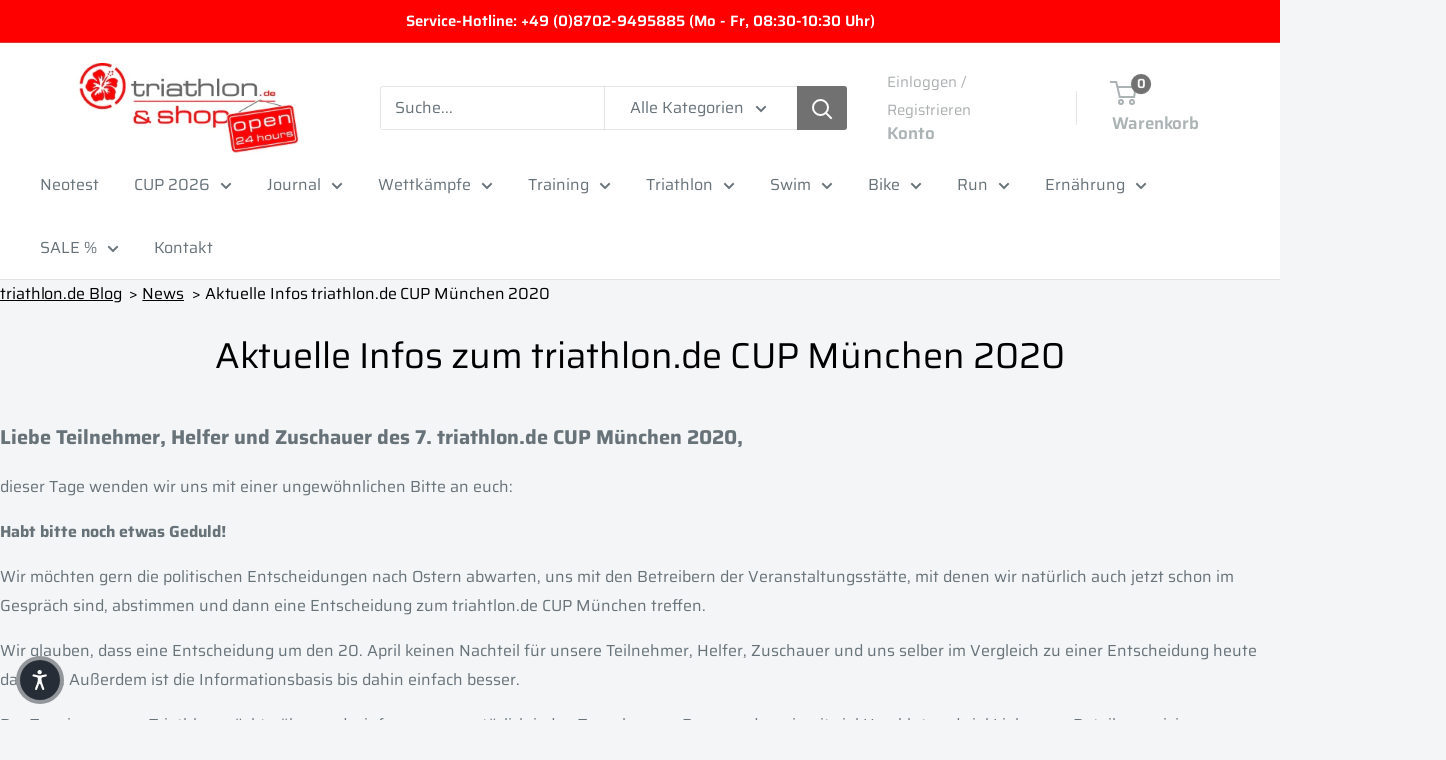

--- FILE ---
content_type: text/css
request_url: https://cdn.getshogun.com/5e8a061a264d3f0052ee97cd.css
body_size: 3840
content:
.shg-rich-text {
  overflow-wrap: break-word;
}

.shg-rich-text img {
  margin: 0 20px;
}

@media (max-width: 768px) {
  .shg-rich-text img {
    display: block;
    float: none !important;
    margin: 0 auto;
  }
}

.shg-default-text-content *:first-child {
  margin-top: 0;
}

.shg-default-text-content {
  text-align: left;
}

.shg-default-text-content p,
.shg-default-text-content h1,
.shg-default-text-content h2,
.shg-default-text-content h3,
.shg-default-text-content h4,
.shg-default-text-content h5,
.shg-default-text-content h6,
.shg-default-text-content address,
.shg-default-text-content pre,
.shg-default-text-content div,
.shg-default-text-content ol,
.shg-default-text-content ul {
  background-color: transparent;
  border: 0;
  border-radius: 0;
  color: #000000;
  font-family: inherit;
  font-style: normal;
  margin-bottom: 0;
  padding: 0;
  text-align: left;
  text-transform: none;
}

.shg-default-text-content a {
  background-color: inherit;
  color: inherit;
  cursor: pointer;
  font-family: inherit;
  font-style: inherit;
  text-decoration: underline;
  text-transform: inherit;
}

.shg-default-text-content strong,
.shg-default-text-content em {
  background-color: inherit;
  color: inherit;
  font-family: inherit;
  font-size: inherit;
  letter-spacing: inherit;
  line-height: inherit;
  text-align: inherit;
  text-transform: inherit;
}

.shg-default-text-content em {
  font-weight: inherit;
}

.shg-default-text-content strong {
  font-style: inherit;
  font-weight: 700;
}

/* https://stackoverflow.com/a/16094931/3696652 */
.shg-default-text-content ::-moz-selection, .shg-default-text-content *::-moz-selection {
  background: #accef7;
}
.shg-default-text-content ::selection,
.shg-default-text-content *::selection {
  background: #accef7;
}

.shg-default-text-content p {
  font-size: 1em;
  font-weight: normal;
  letter-spacing: -0.005em;
  line-height: 1.714;
  margin-top: 0.6em;
}

.shg-default-text-content h1 {
  font-size: 1.714em;
  font-weight: 500;
  letter-spacing: -0.01em;
  line-height: 1.166;
  margin-top: 0.67em;
}

.shg-default-text-content h2 {
  font-size: 1.43em;
  font-weight: 500;
  letter-spacing: -0.01em;
  line-height: 1.2;
  margin-top: 0.83em;
}

.shg-default-text-content h3 {
  font-size: 1.142em;
  font-weight: 500;
  letter-spacing: -0.008em;
  line-height: 1.5;
  margin-top: 1em;
}

.shg-default-text-content h4 {
  font-size: 1em;
  font-weight: 600;
  letter-spacing: -0.006em;
  line-height: 1.428;
  margin-top: 1.33em;
}

.shg-default-text-content h5 {
  font-size: 0.857em;
  font-weight: 600;
  letter-spacing: -0.003em;
  line-height: 1.333;
  margin-top: 1.43em;
}

.shg-default-text-content h6 {
  font-size: 0.785em;
  font-weight: 600;
  letter-spacing: -0.003em;
  line-height: 1.454;
  margin-top: 1.42em;
  text-transform: uppercase;
}

.shg-default-text-content ul {
  list-style: disc;
}

.shg-default-text-content ol {
  list-style: decimal;
}

.shg-default-text-content ul,
.shg-default-text-content ol {
  -webkit-margin-after: 1em;
          margin-block-end: 1em;
  -webkit-margin-before: 1em;
          margin-block-start: 1em;
  margin-bottom: 0;
  -webkit-margin-end: 0;
          margin-inline-end: 0;
  -webkit-margin-start: 0;
          margin-inline-start: 0;
  margin-top: 0;
  -webkit-padding-start: 40px;
          padding-inline-start: 40px;
}

.shg-default-text-content li {
  font-size: 1em;
  font-weight: normal;
  letter-spacing: -0.005em;
  line-height: 1;
  list-style: inherit;
  margin-top: 0.67em;
}

.shg-default-text-content pre {
  font-family: monospace;
  font-size: 1em;
  font-weight: normal;
  letter-spacing: -0.005em;
  line-height: 1.714;
  margin-top: 1em;
  white-space: pre-wrap;
  word-break: normal;
}

.shg-default-text-content address {
  font-size: 1em;
  font-style: italic;
  font-weight: normal;
  letter-spacing: -0.005em;
  line-height: 1.714;
  margin-top: 0;
}

.shg-default-text-content div {
  font-size: 1em;
  font-weight: normal;
  letter-spacing: -0.005em;
  line-height: 1.714;
  margin-bottom: 0;
  margin-top: 0.67em;
}

.shg-box {
  position: relative;
  display: flex;
  width: 100%;
  flex-direction: column;
  flex: 1;
}

.shg-box > .shg-box-content {
  z-index: 4;
  position: relative;
}

.shg-box-vertical-align-wrapper, .shg-box-vertical-center-wrapper {
  display: flex;
  width: 100%;
}

.shg-box-vertical-align-top {
  justify-content: flex-start;
}

.shg-box-vertical-align-center, .shg-box-vertical-center {
  justify-content: center;
}

.shg-box-vertical-align-bottom {
  justify-content: flex-end;
}

.shg-box-overlay {
  position: absolute;
  top: 0;
  left: 0;
  right: 0;
  bottom: 0;
  z-index: 3;
  pointer-events: none;
}

.shg-box-video-wrapper {
  position: absolute;
  top: 0;
  left: 0;
  right: 0;
  bottom: 0;
  overflow: hidden;
  z-index: -1;
}

#s-6342e4ad-1749-4df8-9a7b-301d4ab2d027 {
  min-height: 50px;
}








#s-6342e4ad-1749-4df8-9a7b-301d4ab2d027 > .shg-box-overlay {
  background-color: #fff;
  opacity: 0;
}#s-6342e4ad-1749-4df8-9a7b-301d4ab2d027.shg-box.shg-c {
  justify-content: center;
}

.shogun-heading-component h1,
.shogun-heading-component h2,
.shogun-heading-component h3,
.shogun-heading-component h4,
.shogun-heading-component h5,
.shogun-heading-component h6 {
  margin: 0;
  padding: 0;
  display: block;
  color: #000;
  text-transform: none;
  font-weight: normal;
  font-style: normal;
  letter-spacing: normal;
  line-height: normal;
}

.shogun-heading-component a {
  text-decoration: none !important;
  padding: 0 !important;
  margin: 0 !important;
  border: none !important;
}

#s-a79c0ef2-6839-4e4f-8b39-452cfe03c1a3 {
  margin-top: 10px;
margin-bottom: 10px;
padding-top: 10px;
padding-bottom: 10px;
text-align: center;
}

#s-a79c0ef2-6839-4e4f-8b39-452cfe03c1a3 .shogun-heading-component h1 {
  color: #000;
  font-weight:   ;
  font-family: ;
  font-style:   ;
  font-size: 36px;
  line-height: ;
  letter-spacing: ;
  text-align: center;
}



#s-78906822-f114-4a5f-86d0-3b152681cb3a {
  margin-top: 15px;
margin-bottom: 5px;
}

.shg-row {
  display: flex;
  flex-wrap: wrap;
  min-height: inherit;
  max-height: inherit;
justify-content: space-between;
}

.shg-row > * {
  min-height: inherit;
  max-height: inherit;
}

.shg-c-xs-1,
.shg-c-xs-2,
.shg-c-xs-3,
.shg-c-xs-4,
.shg-c-xs-5,
.shg-c-xs-6,
.shg-c-xs-7,
.shg-c-xs-8,
.shg-c-xs-9,
.shg-c-xs-10,
.shg-c-xs-11,
.shg-c-xs-12,
.shg-c-sm-1,
.shg-c-sm-2,
.shg-c-sm-3,
.shg-c-sm-4,
.shg-c-sm-5,
.shg-c-sm-6,
.shg-c-sm-7,
.shg-c-sm-8,
.shg-c-sm-9,
.shg-c-sm-10,
.shg-c-sm-11,
.shg-c-sm-12,
.shg-c-md-1,
.shg-c-md-2,
.shg-c-md-3,
.shg-c-md-4,
.shg-c-md-5,
.shg-c-md-6,
.shg-c-md-7,
.shg-c-md-8,
.shg-c-md-9,
.shg-c-md-10,
.shg-c-md-11,
.shg-c-md-12,
.shg-c-lg-1,
.shg-c-lg-2,
.shg-c-lg-3,
.shg-c-lg-4,
.shg-c-lg-5,
.shg-c-lg-6,
.shg-c-lg-7,
.shg-c-lg-8,
.shg-c-lg-9,
.shg-c-lg-10,
.shg-c-lg-11,
.shg-c-lg-12 {
  position: relative;
}

#s-b1ec2196-2281-4231-a69b-f9fc51e16767 {
  margin-top: 20px;
}

@media (min-width: 0px) {
[id="s-b1ec2196-2281-4231-a69b-f9fc51e16767"] > .shg-row > .shg-c-xs-12 {
  width: 100%;
}

}

@media (min-width: 768px) {
[id="s-b1ec2196-2281-4231-a69b-f9fc51e16767"] > .shg-row > .shg-c-sm-1 {
  width: calc(8.333333333333334% - 20.0px);
}

[id="s-b1ec2196-2281-4231-a69b-f9fc51e16767"] > .shg-row > .shg-c-sm-2 {
  width: calc(16.666666666666668% - 20.0px);
}

[id="s-b1ec2196-2281-4231-a69b-f9fc51e16767"] > .shg-row > .shg-c-sm-3 {
  width: calc(25.0% - 20.0px);
}

[id="s-b1ec2196-2281-4231-a69b-f9fc51e16767"] > .shg-row > .shg-c-sm-4 {
  width: calc(33.333333333333336% - 20.0px);
}

[id="s-b1ec2196-2281-4231-a69b-f9fc51e16767"] > .shg-row > .shg-c-sm-5 {
  width: calc(41.66666666666667% - 20.0px);
}

[id="s-b1ec2196-2281-4231-a69b-f9fc51e16767"] > .shg-row > .shg-c-sm-6 {
  width: calc(50.0% - 20.0px);
}

[id="s-b1ec2196-2281-4231-a69b-f9fc51e16767"] > .shg-row > .shg-c-sm-7 {
  width: calc(58.333333333333336% - 20.0px);
}

[id="s-b1ec2196-2281-4231-a69b-f9fc51e16767"] > .shg-row > .shg-c-sm-8 {
  width: calc(66.66666666666667% - 20.0px);
}

[id="s-b1ec2196-2281-4231-a69b-f9fc51e16767"] > .shg-row > .shg-c-sm-9 {
  width: calc(75.0% - 20.0px);
}

[id="s-b1ec2196-2281-4231-a69b-f9fc51e16767"] > .shg-row > .shg-c-sm-10 {
  width: calc(83.33333333333334% - 20.0px);
}

[id="s-b1ec2196-2281-4231-a69b-f9fc51e16767"] > .shg-row > .shg-c-sm-11 {
  width: calc(91.66666666666667% - 20.0px);
}

[id="s-b1ec2196-2281-4231-a69b-f9fc51e16767"] > .shg-row > .shg-c-sm-12 {
  width: calc(100.0% - 20.0px);
}

}

@media (min-width: 992px) {
[id="s-b1ec2196-2281-4231-a69b-f9fc51e16767"] > .shg-row > .shg-c-md-1 {
  width: calc(8.333333333333334% - 20.0px);
}

[id="s-b1ec2196-2281-4231-a69b-f9fc51e16767"] > .shg-row > .shg-c-md-2 {
  width: calc(16.666666666666668% - 20.0px);
}

[id="s-b1ec2196-2281-4231-a69b-f9fc51e16767"] > .shg-row > .shg-c-md-3 {
  width: calc(25.0% - 20.0px);
}

[id="s-b1ec2196-2281-4231-a69b-f9fc51e16767"] > .shg-row > .shg-c-md-4 {
  width: calc(33.333333333333336% - 20.0px);
}

[id="s-b1ec2196-2281-4231-a69b-f9fc51e16767"] > .shg-row > .shg-c-md-5 {
  width: calc(41.66666666666667% - 20.0px);
}

[id="s-b1ec2196-2281-4231-a69b-f9fc51e16767"] > .shg-row > .shg-c-md-6 {
  width: calc(50.0% - 20.0px);
}

[id="s-b1ec2196-2281-4231-a69b-f9fc51e16767"] > .shg-row > .shg-c-md-7 {
  width: calc(58.333333333333336% - 20.0px);
}

[id="s-b1ec2196-2281-4231-a69b-f9fc51e16767"] > .shg-row > .shg-c-md-8 {
  width: calc(66.66666666666667% - 20.0px);
}

[id="s-b1ec2196-2281-4231-a69b-f9fc51e16767"] > .shg-row > .shg-c-md-9 {
  width: calc(75.0% - 20.0px);
}

[id="s-b1ec2196-2281-4231-a69b-f9fc51e16767"] > .shg-row > .shg-c-md-10 {
  width: calc(83.33333333333334% - 20.0px);
}

[id="s-b1ec2196-2281-4231-a69b-f9fc51e16767"] > .shg-row > .shg-c-md-11 {
  width: calc(91.66666666666667% - 20.0px);
}

[id="s-b1ec2196-2281-4231-a69b-f9fc51e16767"] > .shg-row > .shg-c-md-12 {
  width: calc(100.0% - 20.0px);
}

}

@media (min-width: 1200px) {
[id="s-b1ec2196-2281-4231-a69b-f9fc51e16767"] > .shg-row > .shg-c-lg-1 {
  width: calc(8.333333333333334% - 20.0px);
}

[id="s-b1ec2196-2281-4231-a69b-f9fc51e16767"] > .shg-row > .shg-c-lg-2 {
  width: calc(16.666666666666668% - 20.0px);
}

[id="s-b1ec2196-2281-4231-a69b-f9fc51e16767"] > .shg-row > .shg-c-lg-3 {
  width: calc(25.0% - 20.0px);
}

[id="s-b1ec2196-2281-4231-a69b-f9fc51e16767"] > .shg-row > .shg-c-lg-4 {
  width: calc(33.333333333333336% - 20.0px);
}

[id="s-b1ec2196-2281-4231-a69b-f9fc51e16767"] > .shg-row > .shg-c-lg-5 {
  width: calc(41.66666666666667% - 20.0px);
}

[id="s-b1ec2196-2281-4231-a69b-f9fc51e16767"] > .shg-row > .shg-c-lg-6 {
  width: calc(50.0% - 20.0px);
}

[id="s-b1ec2196-2281-4231-a69b-f9fc51e16767"] > .shg-row > .shg-c-lg-7 {
  width: calc(58.333333333333336% - 20.0px);
}

[id="s-b1ec2196-2281-4231-a69b-f9fc51e16767"] > .shg-row > .shg-c-lg-8 {
  width: calc(66.66666666666667% - 20.0px);
}

[id="s-b1ec2196-2281-4231-a69b-f9fc51e16767"] > .shg-row > .shg-c-lg-9 {
  width: calc(75.0% - 20.0px);
}

[id="s-b1ec2196-2281-4231-a69b-f9fc51e16767"] > .shg-row > .shg-c-lg-10 {
  width: calc(83.33333333333334% - 20.0px);
}

[id="s-b1ec2196-2281-4231-a69b-f9fc51e16767"] > .shg-row > .shg-c-lg-11 {
  width: calc(91.66666666666667% - 20.0px);
}

[id="s-b1ec2196-2281-4231-a69b-f9fc51e16767"] > .shg-row > .shg-c-lg-12 {
  width: calc(100.0% - 20.0px);
}

}

.shogun-image-container {
  position: relative;
}

.shogun-image-container.shg-align-left {
  text-align: left;
}

.shogun-image-container.shg-align-center {
  text-align: center;
}

.shogun-image-container.shg-align-right {
  text-align: right;
}

.shogun-image-linked {
  cursor: pointer;
}

.shogun-image-overlay {
  position: absolute;
  top: 0;
  left: 0;
  bottom: 0;
  right: 0;
  display: flex;
  padding: 20px;
  align-items: center;
  justify-content: center;
  pointer-events: none;
}

.shogun-image-overlay.shg-top-left {
  align-items: flex-start;
  justify-content: flex-start;
}

.shogun-image-overlay.shg-top-center {
  align-items: flex-start;
  justify-content: center;
}

.shogun-image-overlay.shg-top-right {
  align-items: flex-start;
  justify-content: flex-end;
}

.shogun-image-overlay.shg-middle-left {
  align-items: center;
  justify-content: flex-start;
}

.shogun-image-overlay.shg-middle-center {
  align-items: center;
  justify-content: center;
}

.shogun-image-overlay.shg-middle-right {
  align-items: center;
  justify-content: flex-end;
}

.shogun-image-overlay.shg-bottom-left {
  align-items: flex-end;
  justify-content: flex-start;
}

.shogun-image-overlay.shg-bottom-center {
  align-items: flex-end;
  justify-content: center;
}

.shogun-image-overlay.shg-bottom-right {
  align-items: flex-end;
  justify-content: flex-end;
}

.shogun-image-overlay p {
  margin: 0;
  padding: 0;
  line-height: normal;
}

.shogun-image-cover {
  -o-object-fit: cover;
     object-fit: cover;
  font-family: "object-fit: cover;";
  width: 100%;
}

.shogun-image-contain {
  font-family: "object-fit: contain;";
  -o-object-fit: contain;
     object-fit: contain;
  width: 100%;
}

.shogun-image-link {
  display: block;
  min-height: inherit;
  max-height: inherit;
}

img.shogun-image {
  display: block;
  margin: 0 auto;
  max-width: 100%;
}

.shogun-image-content {
  display: flex;
  height: 100%;
  left: 0;
  position: absolute;
  top: 0;
  width: 100%;
  z-index: 10;
}

.shogun-image-content-linked, .shogun-image-content-not-linked {
  pointer-events: none;
}

.shogun-image-content-not-linked > div {
  pointer-events: auto;
}

.shogun-image-content-linked a,
.shogun-image-content-linked button,
.shogun-image-content-linked iframe,
.shogun-image-content-linked .shg-box-linked {
  pointer-events: auto;
}

.shogun-image-content > div {
  width: 100%;
}

.shogun-image-content-top {
  align-items: flex-start;
}

.shogun-image-content-center {
  align-items: center;
}

.shogun-image-content-bottom {
  align-items: flex-end;
}
#s-67adf5bf-392d-4b7a-bafa-a6246750170f {
  text-align: center;
}




  #s-67adf5bf-392d-4b7a-bafa-a6246750170f img.shogun-image {
    
    width: px;
  }


#s-67adf5bf-392d-4b7a-bafa-a6246750170f .shogun-image-content {
  
    align-items: center;
  
}

#s-7194b501-7770-4f86-bc2a-39672a978c53 {
  text-align: center;
}




  #s-7194b501-7770-4f86-bc2a-39672a978c53 img.shogun-image {
    
    width: px;
  }


#s-7194b501-7770-4f86-bc2a-39672a978c53 .shogun-image-content {
  
    align-items: center;
  
}

#s-a2cb09c5-a993-4c5c-b586-ef82ed806da6 {
  text-align: center;
}




  #s-a2cb09c5-a993-4c5c-b586-ef82ed806da6 img.shogun-image {
    
    width: px;
  }


#s-a2cb09c5-a993-4c5c-b586-ef82ed806da6 .shogun-image-content {
  
    align-items: center;
  
}

#s-2b439a2f-8f12-48b6-831c-5b333a97ebab {
  margin-top: 20px;
}

@media (min-width: 0px) {
[id="s-2b439a2f-8f12-48b6-831c-5b333a97ebab"] > .shg-row > .shg-c-xs-12 {
  width: 100%;
}

}

@media (min-width: 768px) {
[id="s-2b439a2f-8f12-48b6-831c-5b333a97ebab"] > .shg-row > .shg-c-sm-1 {
  width: calc(8.333333333333334% - 20.0px);
}

[id="s-2b439a2f-8f12-48b6-831c-5b333a97ebab"] > .shg-row > .shg-c-sm-2 {
  width: calc(16.666666666666668% - 20.0px);
}

[id="s-2b439a2f-8f12-48b6-831c-5b333a97ebab"] > .shg-row > .shg-c-sm-3 {
  width: calc(25.0% - 20.0px);
}

[id="s-2b439a2f-8f12-48b6-831c-5b333a97ebab"] > .shg-row > .shg-c-sm-4 {
  width: calc(33.333333333333336% - 20.0px);
}

[id="s-2b439a2f-8f12-48b6-831c-5b333a97ebab"] > .shg-row > .shg-c-sm-5 {
  width: calc(41.66666666666667% - 20.0px);
}

[id="s-2b439a2f-8f12-48b6-831c-5b333a97ebab"] > .shg-row > .shg-c-sm-6 {
  width: calc(50.0% - 20.0px);
}

[id="s-2b439a2f-8f12-48b6-831c-5b333a97ebab"] > .shg-row > .shg-c-sm-7 {
  width: calc(58.333333333333336% - 20.0px);
}

[id="s-2b439a2f-8f12-48b6-831c-5b333a97ebab"] > .shg-row > .shg-c-sm-8 {
  width: calc(66.66666666666667% - 20.0px);
}

[id="s-2b439a2f-8f12-48b6-831c-5b333a97ebab"] > .shg-row > .shg-c-sm-9 {
  width: calc(75.0% - 20.0px);
}

[id="s-2b439a2f-8f12-48b6-831c-5b333a97ebab"] > .shg-row > .shg-c-sm-10 {
  width: calc(83.33333333333334% - 20.0px);
}

[id="s-2b439a2f-8f12-48b6-831c-5b333a97ebab"] > .shg-row > .shg-c-sm-11 {
  width: calc(91.66666666666667% - 20.0px);
}

[id="s-2b439a2f-8f12-48b6-831c-5b333a97ebab"] > .shg-row > .shg-c-sm-12 {
  width: calc(100.0% - 20.0px);
}

}

@media (min-width: 992px) {
[id="s-2b439a2f-8f12-48b6-831c-5b333a97ebab"] > .shg-row > .shg-c-md-1 {
  width: calc(8.333333333333334% - 20.0px);
}

[id="s-2b439a2f-8f12-48b6-831c-5b333a97ebab"] > .shg-row > .shg-c-md-2 {
  width: calc(16.666666666666668% - 20.0px);
}

[id="s-2b439a2f-8f12-48b6-831c-5b333a97ebab"] > .shg-row > .shg-c-md-3 {
  width: calc(25.0% - 20.0px);
}

[id="s-2b439a2f-8f12-48b6-831c-5b333a97ebab"] > .shg-row > .shg-c-md-4 {
  width: calc(33.333333333333336% - 20.0px);
}

[id="s-2b439a2f-8f12-48b6-831c-5b333a97ebab"] > .shg-row > .shg-c-md-5 {
  width: calc(41.66666666666667% - 20.0px);
}

[id="s-2b439a2f-8f12-48b6-831c-5b333a97ebab"] > .shg-row > .shg-c-md-6 {
  width: calc(50.0% - 20.0px);
}

[id="s-2b439a2f-8f12-48b6-831c-5b333a97ebab"] > .shg-row > .shg-c-md-7 {
  width: calc(58.333333333333336% - 20.0px);
}

[id="s-2b439a2f-8f12-48b6-831c-5b333a97ebab"] > .shg-row > .shg-c-md-8 {
  width: calc(66.66666666666667% - 20.0px);
}

[id="s-2b439a2f-8f12-48b6-831c-5b333a97ebab"] > .shg-row > .shg-c-md-9 {
  width: calc(75.0% - 20.0px);
}

[id="s-2b439a2f-8f12-48b6-831c-5b333a97ebab"] > .shg-row > .shg-c-md-10 {
  width: calc(83.33333333333334% - 20.0px);
}

[id="s-2b439a2f-8f12-48b6-831c-5b333a97ebab"] > .shg-row > .shg-c-md-11 {
  width: calc(91.66666666666667% - 20.0px);
}

[id="s-2b439a2f-8f12-48b6-831c-5b333a97ebab"] > .shg-row > .shg-c-md-12 {
  width: calc(100.0% - 20.0px);
}

}

@media (min-width: 1200px) {
[id="s-2b439a2f-8f12-48b6-831c-5b333a97ebab"] > .shg-row > .shg-c-lg-1 {
  width: calc(8.333333333333334% - 20.0px);
}

[id="s-2b439a2f-8f12-48b6-831c-5b333a97ebab"] > .shg-row > .shg-c-lg-2 {
  width: calc(16.666666666666668% - 20.0px);
}

[id="s-2b439a2f-8f12-48b6-831c-5b333a97ebab"] > .shg-row > .shg-c-lg-3 {
  width: calc(25.0% - 20.0px);
}

[id="s-2b439a2f-8f12-48b6-831c-5b333a97ebab"] > .shg-row > .shg-c-lg-4 {
  width: calc(33.333333333333336% - 20.0px);
}

[id="s-2b439a2f-8f12-48b6-831c-5b333a97ebab"] > .shg-row > .shg-c-lg-5 {
  width: calc(41.66666666666667% - 20.0px);
}

[id="s-2b439a2f-8f12-48b6-831c-5b333a97ebab"] > .shg-row > .shg-c-lg-6 {
  width: calc(50.0% - 20.0px);
}

[id="s-2b439a2f-8f12-48b6-831c-5b333a97ebab"] > .shg-row > .shg-c-lg-7 {
  width: calc(58.333333333333336% - 20.0px);
}

[id="s-2b439a2f-8f12-48b6-831c-5b333a97ebab"] > .shg-row > .shg-c-lg-8 {
  width: calc(66.66666666666667% - 20.0px);
}

[id="s-2b439a2f-8f12-48b6-831c-5b333a97ebab"] > .shg-row > .shg-c-lg-9 {
  width: calc(75.0% - 20.0px);
}

[id="s-2b439a2f-8f12-48b6-831c-5b333a97ebab"] > .shg-row > .shg-c-lg-10 {
  width: calc(83.33333333333334% - 20.0px);
}

[id="s-2b439a2f-8f12-48b6-831c-5b333a97ebab"] > .shg-row > .shg-c-lg-11 {
  width: calc(91.66666666666667% - 20.0px);
}

[id="s-2b439a2f-8f12-48b6-831c-5b333a97ebab"] > .shg-row > .shg-c-lg-12 {
  width: calc(100.0% - 20.0px);
}

}

#s-b36bc9e0-2dc9-45eb-b560-301b1ce6b8fe {
  text-align: center;
}




  #s-b36bc9e0-2dc9-45eb-b560-301b1ce6b8fe img.shogun-image {
    
    width: px;
  }


#s-b36bc9e0-2dc9-45eb-b560-301b1ce6b8fe .shogun-image-content {
  
    align-items: center;
  
}

#s-5df4f3bf-42a3-4ea4-b190-ee62468a0af9 {
  text-align: center;
}




  #s-5df4f3bf-42a3-4ea4-b190-ee62468a0af9 img.shogun-image {
    
    width: px;
  }


#s-5df4f3bf-42a3-4ea4-b190-ee62468a0af9 .shogun-image-content {
  
    align-items: center;
  
}

#s-518c5a8b-c6d9-4a6f-81b7-90f68757860f {
  text-align: center;
}




  #s-518c5a8b-c6d9-4a6f-81b7-90f68757860f img.shogun-image {
    
    width: px;
  }


#s-518c5a8b-c6d9-4a6f-81b7-90f68757860f .shogun-image-content {
  
    align-items: center;
  
}

/*
  $vgutter : 20px
  $hgutter : 10px;
*/

.shg-c:before,
.shg-c:after {
  content: " ";
  display: table;
}

/**
  Ref:
  https://developer.mozilla.org/en-US/docs/Web/CSS/CSS_Positioning/Understanding_z_index/The_stacking_context
  https://dnf.slack.com/archives/C0514HB79/p1538741509000100
**/
.shogun-root {
  z-index: 1;
  position: relative;
  isolation: isolate;
}

.shogun-root iframe {
  display: initial;
}

@media (max-width: 1024px) {
  .shg-c,
  .shg-box {
    background-attachment: scroll !important;
  }
}

#mc_embed_signup .clear {
  width: auto !important;
  height: auto !important;
  visibility: visible !important;
}

.shg-clearfix:after {
  content: "";
  display: block;
  clear: both;
}

.shogun-image {
  max-width: 100%;
  min-height: inherit;
  max-height: inherit;
  display: inline !important;
  border: 0;
  vertical-align: middle;
}

.shg-fw {
  margin-left: calc(50% - 50vw);
  width: 100vw;
}

.shg-fw .shg-fw {
  margin-left: auto;
  margin-right: auto;
  width: 100%;
}

div[data-shg-lightbox-switch] {
  cursor: pointer;
}

.shg-lightbox {
  position: fixed;
  z-index: 999999;
  left: 0;
  top: 0;
  width: 100%;
  height: 100%;
  overflow: hidden;
  background-color: rgb(0, 0, 0);
  background-color: rgba(0, 0, 0, 0.85);
}

.shg-lightbox.hidden {
  display: none !important;
}

.shg-lightbox .shg-lightbox-content {
  position: absolute;
  top: 50%;
  left: 50%;
  transform: translate(-50%,-50%);
  width: 100%;
  text-align: center;
}

.shg-lightbox .shg-lightbox-close {
  position: absolute;
  right: 0;
  padding: 5px 0;
  color: #fff;
  font-size: 45px;
  margin-right: 10px;
  line-height: 30px;
  -webkit-user-select: none;
     -moz-user-select: none;
      -ms-user-select: none;
          user-select: none;
  cursor: pointer;
  z-index: 1;
}

.shg-lightbox .shg-lightbox-image-container {
  padding: 25px;
}

.shg-lightbox .shg-lightbox-image {
  margin: auto;
  max-height: 90vh;
  max-width: 100%;
}

.shg-lightbox .shg-lightbox-close:hover,
.shg-lightbox .shg-lightbox-close:focus {
  color: #a2a2a2;
  text-decoration: none;
  cursor: pointer;
}

.shg-lightbox .shg-lightbox-nav {
  cursor: pointer;
  position: absolute;
  top: 50%;
  width: 35px;
  height: 100px;
  background-size: contain;
  background-repeat: no-repeat;
  background-position: center;
  transform: translate(0%, -50%);
  z-index: 1;
}

.shg-lightbox .shg-lightbox-nav.hidden {
  display: none !important;
}

.shg-lightbox .shg-lightbox-nav.shg-nav-left {
  left: 0;
  background-image: url([data-uri]);
}

.shg-lightbox .shg-lightbox-nav.shg-nav-right {
  right: 0;
  background-image: url([data-uri]);
}

@media screen and (min-width: 769px) {
  .shg-lightbox .shg-lightbox-image-container {
    padding: 50px;
  }
}

.shogun-lazyload:not([src]),
.shogun-lazyloading:not([src]) {
	opacity: 0;
}
.shogun-lazyloaded {
	opacity: 1;
	transition: opacity 300ms;
}


--- FILE ---
content_type: text/javascript
request_url: https://shop.triathlon.de/cdn/shop/t/40/assets/custom.js?v=102476495355921946141743059298
body_size: -735
content:
//# sourceMappingURL=/cdn/shop/t/40/assets/custom.js.map?v=102476495355921946141743059298
